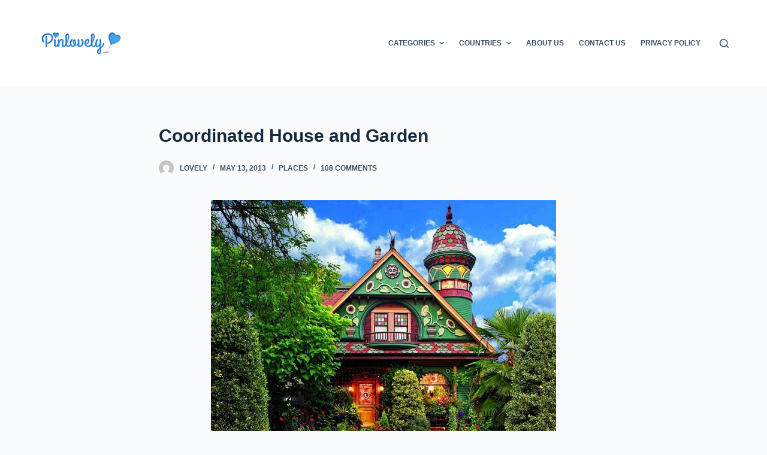

--- FILE ---
content_type: text/html; charset=UTF-8
request_url: https://pinlovely.com/coordinated-house-garden/
body_size: 18760
content:
<!doctype html>
<html lang="en-US">
<head>
<script async src="https://pagead2.googlesyndication.com/pagead/js/adsbygoogle.js?client=ca-pub-9784051842177166"
     crossorigin="anonymous"></script>
	
	<meta charset="UTF-8">
	<meta name="viewport" content="width=device-width, initial-scale=1, maximum-scale=5, viewport-fit=cover">
	<link rel="profile" href="https://gmpg.org/xfn/11">

	<meta name='robots' content='index, follow, max-image-preview:large, max-snippet:-1, max-video-preview:-1' />

	<!-- This site is optimized with the Yoast SEO plugin v20.1 - https://yoast.com/wordpress/plugins/seo/ -->
	<title>Coordinated House and Garden - Pinlovely</title>
	<link rel="canonical" href="https://pinlovely.com/coordinated-house-garden/" />
	<meta property="og:locale" content="en_US" />
	<meta property="og:type" content="article" />
	<meta property="og:title" content="Coordinated House and Garden - Pinlovely" />
	<meta property="og:url" content="https://pinlovely.com/coordinated-house-garden/" />
	<meta property="og:site_name" content="Pinlovely" />
	<meta property="article:published_time" content="2013-05-13T09:06:42+00:00" />
	<meta property="og:image" content="https://pinlovely.com/wp-content/uploads/2013/05/Coordinated-House-and-Garden.jpg" />
	<meta property="og:image:width" content="576" />
	<meta property="og:image:height" content="534" />
	<meta property="og:image:type" content="image/jpeg" />
	<meta name="author" content="lovely" />
	<meta name="twitter:card" content="summary_large_image" />
	<meta name="twitter:label1" content="Written by" />
	<meta name="twitter:data1" content="lovely" />
	<script type="application/ld+json" class="yoast-schema-graph">{"@context":"https://schema.org","@graph":[{"@type":"Article","@id":"https://pinlovely.com/coordinated-house-garden/#article","isPartOf":{"@id":"https://pinlovely.com/coordinated-house-garden/"},"author":{"name":"lovely","@id":"https://pinlovely.com/#/schema/person/a8f9eff5650e7884eb3e349bc4305c46"},"headline":"Coordinated House and Garden","datePublished":"2013-05-13T09:06:42+00:00","dateModified":"2013-05-13T09:06:42+00:00","mainEntityOfPage":{"@id":"https://pinlovely.com/coordinated-house-garden/"},"wordCount":15,"publisher":{"@id":"https://pinlovely.com/#organization"},"image":{"@id":"https://pinlovely.com/coordinated-house-garden/#primaryimage"},"thumbnailUrl":"https://pinlovely.com/wp-content/uploads/2013/05/Coordinated-House-and-Garden.jpg","keywords":["Gardens","Houses"],"articleSection":["Places"],"inLanguage":"en-US"},{"@type":"WebPage","@id":"https://pinlovely.com/coordinated-house-garden/","url":"https://pinlovely.com/coordinated-house-garden/","name":"Coordinated House and Garden - Pinlovely","isPartOf":{"@id":"https://pinlovely.com/#website"},"primaryImageOfPage":{"@id":"https://pinlovely.com/coordinated-house-garden/#primaryimage"},"image":{"@id":"https://pinlovely.com/coordinated-house-garden/#primaryimage"},"thumbnailUrl":"https://pinlovely.com/wp-content/uploads/2013/05/Coordinated-House-and-Garden.jpg","datePublished":"2013-05-13T09:06:42+00:00","dateModified":"2013-05-13T09:06:42+00:00","breadcrumb":{"@id":"https://pinlovely.com/coordinated-house-garden/#breadcrumb"},"inLanguage":"en-US","potentialAction":[{"@type":"ReadAction","target":["https://pinlovely.com/coordinated-house-garden/"]}]},{"@type":"ImageObject","inLanguage":"en-US","@id":"https://pinlovely.com/coordinated-house-garden/#primaryimage","url":"https://pinlovely.com/wp-content/uploads/2013/05/Coordinated-House-and-Garden.jpg","contentUrl":"https://pinlovely.com/wp-content/uploads/2013/05/Coordinated-House-and-Garden.jpg","width":576,"height":534,"caption":"Coordinated House and Garden"},{"@type":"BreadcrumbList","@id":"https://pinlovely.com/coordinated-house-garden/#breadcrumb","itemListElement":[{"@type":"ListItem","position":1,"name":"Home","item":"https://pinlovely.com/"},{"@type":"ListItem","position":2,"name":"Coordinated House and Garden"}]},{"@type":"WebSite","@id":"https://pinlovely.com/#website","url":"https://pinlovely.com/","name":"Pinlovely","description":"The Best Source for Amazing, Unusual, Impressive and Lovely Pictures","publisher":{"@id":"https://pinlovely.com/#organization"},"potentialAction":[{"@type":"SearchAction","target":{"@type":"EntryPoint","urlTemplate":"https://pinlovely.com/?s={search_term_string}"},"query-input":"required name=search_term_string"}],"inLanguage":"en-US"},{"@type":"Organization","@id":"https://pinlovely.com/#organization","name":"Pinlovely","url":"https://pinlovely.com/","logo":{"@type":"ImageObject","inLanguage":"en-US","@id":"https://pinlovely.com/#/schema/logo/image/","url":"https://pinlovely.com/wp-content/uploads/2023/02/logo-pinlovely-iphone.png","contentUrl":"https://pinlovely.com/wp-content/uploads/2023/02/logo-pinlovely-iphone.png","width":144,"height":144,"caption":"Pinlovely"},"image":{"@id":"https://pinlovely.com/#/schema/logo/image/"}},{"@type":"Person","@id":"https://pinlovely.com/#/schema/person/a8f9eff5650e7884eb3e349bc4305c46","name":"lovely","url":"https://pinlovely.com/author/lovely/"}]}</script>
	<!-- / Yoast SEO plugin. -->


<link rel="alternate" type="application/rss+xml" title="Pinlovely &raquo; Feed" href="https://pinlovely.com/feed/" />
<link rel="alternate" type="application/rss+xml" title="Pinlovely &raquo; Comments Feed" href="https://pinlovely.com/comments/feed/" />
<link rel="alternate" type="application/rss+xml" title="Pinlovely &raquo; Coordinated House and Garden Comments Feed" href="https://pinlovely.com/coordinated-house-garden/feed/" />
<link rel="alternate" title="oEmbed (JSON)" type="application/json+oembed" href="https://pinlovely.com/wp-json/oembed/1.0/embed?url=https%3A%2F%2Fpinlovely.com%2Fcoordinated-house-garden%2F" />
<link rel="alternate" title="oEmbed (XML)" type="text/xml+oembed" href="https://pinlovely.com/wp-json/oembed/1.0/embed?url=https%3A%2F%2Fpinlovely.com%2Fcoordinated-house-garden%2F&#038;format=xml" />
<style id='wp-img-auto-sizes-contain-inline-css'>
img:is([sizes=auto i],[sizes^="auto," i]){contain-intrinsic-size:3000px 1500px}
/*# sourceURL=wp-img-auto-sizes-contain-inline-css */
</style>
<style id='wp-block-library-inline-css'>
:root{--wp-block-synced-color:#7a00df;--wp-block-synced-color--rgb:122,0,223;--wp-bound-block-color:var(--wp-block-synced-color);--wp-editor-canvas-background:#ddd;--wp-admin-theme-color:#007cba;--wp-admin-theme-color--rgb:0,124,186;--wp-admin-theme-color-darker-10:#006ba1;--wp-admin-theme-color-darker-10--rgb:0,107,160.5;--wp-admin-theme-color-darker-20:#005a87;--wp-admin-theme-color-darker-20--rgb:0,90,135;--wp-admin-border-width-focus:2px}@media (min-resolution:192dpi){:root{--wp-admin-border-width-focus:1.5px}}.wp-element-button{cursor:pointer}:root .has-very-light-gray-background-color{background-color:#eee}:root .has-very-dark-gray-background-color{background-color:#313131}:root .has-very-light-gray-color{color:#eee}:root .has-very-dark-gray-color{color:#313131}:root .has-vivid-green-cyan-to-vivid-cyan-blue-gradient-background{background:linear-gradient(135deg,#00d084,#0693e3)}:root .has-purple-crush-gradient-background{background:linear-gradient(135deg,#34e2e4,#4721fb 50%,#ab1dfe)}:root .has-hazy-dawn-gradient-background{background:linear-gradient(135deg,#faaca8,#dad0ec)}:root .has-subdued-olive-gradient-background{background:linear-gradient(135deg,#fafae1,#67a671)}:root .has-atomic-cream-gradient-background{background:linear-gradient(135deg,#fdd79a,#004a59)}:root .has-nightshade-gradient-background{background:linear-gradient(135deg,#330968,#31cdcf)}:root .has-midnight-gradient-background{background:linear-gradient(135deg,#020381,#2874fc)}:root{--wp--preset--font-size--normal:16px;--wp--preset--font-size--huge:42px}.has-regular-font-size{font-size:1em}.has-larger-font-size{font-size:2.625em}.has-normal-font-size{font-size:var(--wp--preset--font-size--normal)}.has-huge-font-size{font-size:var(--wp--preset--font-size--huge)}.has-text-align-center{text-align:center}.has-text-align-left{text-align:left}.has-text-align-right{text-align:right}.has-fit-text{white-space:nowrap!important}#end-resizable-editor-section{display:none}.aligncenter{clear:both}.items-justified-left{justify-content:flex-start}.items-justified-center{justify-content:center}.items-justified-right{justify-content:flex-end}.items-justified-space-between{justify-content:space-between}.screen-reader-text{border:0;clip-path:inset(50%);height:1px;margin:-1px;overflow:hidden;padding:0;position:absolute;width:1px;word-wrap:normal!important}.screen-reader-text:focus{background-color:#ddd;clip-path:none;color:#444;display:block;font-size:1em;height:auto;left:5px;line-height:normal;padding:15px 23px 14px;text-decoration:none;top:5px;width:auto;z-index:100000}html :where(.has-border-color){border-style:solid}html :where([style*=border-top-color]){border-top-style:solid}html :where([style*=border-right-color]){border-right-style:solid}html :where([style*=border-bottom-color]){border-bottom-style:solid}html :where([style*=border-left-color]){border-left-style:solid}html :where([style*=border-width]){border-style:solid}html :where([style*=border-top-width]){border-top-style:solid}html :where([style*=border-right-width]){border-right-style:solid}html :where([style*=border-bottom-width]){border-bottom-style:solid}html :where([style*=border-left-width]){border-left-style:solid}html :where(img[class*=wp-image-]){height:auto;max-width:100%}:where(figure){margin:0 0 1em}html :where(.is-position-sticky){--wp-admin--admin-bar--position-offset:var(--wp-admin--admin-bar--height,0px)}@media screen and (max-width:600px){html :where(.is-position-sticky){--wp-admin--admin-bar--position-offset:0px}}

/*# sourceURL=wp-block-library-inline-css */
</style><style id='global-styles-inline-css'>
:root{--wp--preset--aspect-ratio--square: 1;--wp--preset--aspect-ratio--4-3: 4/3;--wp--preset--aspect-ratio--3-4: 3/4;--wp--preset--aspect-ratio--3-2: 3/2;--wp--preset--aspect-ratio--2-3: 2/3;--wp--preset--aspect-ratio--16-9: 16/9;--wp--preset--aspect-ratio--9-16: 9/16;--wp--preset--color--black: #000000;--wp--preset--color--cyan-bluish-gray: #abb8c3;--wp--preset--color--white: #ffffff;--wp--preset--color--pale-pink: #f78da7;--wp--preset--color--vivid-red: #cf2e2e;--wp--preset--color--luminous-vivid-orange: #ff6900;--wp--preset--color--luminous-vivid-amber: #fcb900;--wp--preset--color--light-green-cyan: #7bdcb5;--wp--preset--color--vivid-green-cyan: #00d084;--wp--preset--color--pale-cyan-blue: #8ed1fc;--wp--preset--color--vivid-cyan-blue: #0693e3;--wp--preset--color--vivid-purple: #9b51e0;--wp--preset--color--palette-color-1: var(--paletteColor1, #2872fa);--wp--preset--color--palette-color-2: var(--paletteColor2, #1559ed);--wp--preset--color--palette-color-3: var(--paletteColor3, #3A4F66);--wp--preset--color--palette-color-4: var(--paletteColor4, #192a3d);--wp--preset--color--palette-color-5: var(--paletteColor5, #e1e8ed);--wp--preset--color--palette-color-6: var(--paletteColor6, #f2f5f7);--wp--preset--color--palette-color-7: var(--paletteColor7, #FAFBFC);--wp--preset--color--palette-color-8: var(--paletteColor8, #ffffff);--wp--preset--gradient--vivid-cyan-blue-to-vivid-purple: linear-gradient(135deg,rgb(6,147,227) 0%,rgb(155,81,224) 100%);--wp--preset--gradient--light-green-cyan-to-vivid-green-cyan: linear-gradient(135deg,rgb(122,220,180) 0%,rgb(0,208,130) 100%);--wp--preset--gradient--luminous-vivid-amber-to-luminous-vivid-orange: linear-gradient(135deg,rgb(252,185,0) 0%,rgb(255,105,0) 100%);--wp--preset--gradient--luminous-vivid-orange-to-vivid-red: linear-gradient(135deg,rgb(255,105,0) 0%,rgb(207,46,46) 100%);--wp--preset--gradient--very-light-gray-to-cyan-bluish-gray: linear-gradient(135deg,rgb(238,238,238) 0%,rgb(169,184,195) 100%);--wp--preset--gradient--cool-to-warm-spectrum: linear-gradient(135deg,rgb(74,234,220) 0%,rgb(151,120,209) 20%,rgb(207,42,186) 40%,rgb(238,44,130) 60%,rgb(251,105,98) 80%,rgb(254,248,76) 100%);--wp--preset--gradient--blush-light-purple: linear-gradient(135deg,rgb(255,206,236) 0%,rgb(152,150,240) 100%);--wp--preset--gradient--blush-bordeaux: linear-gradient(135deg,rgb(254,205,165) 0%,rgb(254,45,45) 50%,rgb(107,0,62) 100%);--wp--preset--gradient--luminous-dusk: linear-gradient(135deg,rgb(255,203,112) 0%,rgb(199,81,192) 50%,rgb(65,88,208) 100%);--wp--preset--gradient--pale-ocean: linear-gradient(135deg,rgb(255,245,203) 0%,rgb(182,227,212) 50%,rgb(51,167,181) 100%);--wp--preset--gradient--electric-grass: linear-gradient(135deg,rgb(202,248,128) 0%,rgb(113,206,126) 100%);--wp--preset--gradient--midnight: linear-gradient(135deg,rgb(2,3,129) 0%,rgb(40,116,252) 100%);--wp--preset--gradient--juicy-peach: linear-gradient(to right, #ffecd2 0%, #fcb69f 100%);--wp--preset--gradient--young-passion: linear-gradient(to right, #ff8177 0%, #ff867a 0%, #ff8c7f 21%, #f99185 52%, #cf556c 78%, #b12a5b 100%);--wp--preset--gradient--true-sunset: linear-gradient(to right, #fa709a 0%, #fee140 100%);--wp--preset--gradient--morpheus-den: linear-gradient(to top, #30cfd0 0%, #330867 100%);--wp--preset--gradient--plum-plate: linear-gradient(135deg, #667eea 0%, #764ba2 100%);--wp--preset--gradient--aqua-splash: linear-gradient(15deg, #13547a 0%, #80d0c7 100%);--wp--preset--gradient--love-kiss: linear-gradient(to top, #ff0844 0%, #ffb199 100%);--wp--preset--gradient--new-retrowave: linear-gradient(to top, #3b41c5 0%, #a981bb 49%, #ffc8a9 100%);--wp--preset--gradient--plum-bath: linear-gradient(to top, #cc208e 0%, #6713d2 100%);--wp--preset--gradient--high-flight: linear-gradient(to right, #0acffe 0%, #495aff 100%);--wp--preset--gradient--teen-party: linear-gradient(-225deg, #FF057C 0%, #8D0B93 50%, #321575 100%);--wp--preset--gradient--fabled-sunset: linear-gradient(-225deg, #231557 0%, #44107A 29%, #FF1361 67%, #FFF800 100%);--wp--preset--gradient--arielle-smile: radial-gradient(circle 248px at center, #16d9e3 0%, #30c7ec 47%, #46aef7 100%);--wp--preset--gradient--itmeo-branding: linear-gradient(180deg, #2af598 0%, #009efd 100%);--wp--preset--gradient--deep-blue: linear-gradient(to right, #6a11cb 0%, #2575fc 100%);--wp--preset--gradient--strong-bliss: linear-gradient(to right, #f78ca0 0%, #f9748f 19%, #fd868c 60%, #fe9a8b 100%);--wp--preset--gradient--sweet-period: linear-gradient(to top, #3f51b1 0%, #5a55ae 13%, #7b5fac 25%, #8f6aae 38%, #a86aa4 50%, #cc6b8e 62%, #f18271 75%, #f3a469 87%, #f7c978 100%);--wp--preset--gradient--purple-division: linear-gradient(to top, #7028e4 0%, #e5b2ca 100%);--wp--preset--gradient--cold-evening: linear-gradient(to top, #0c3483 0%, #a2b6df 100%, #6b8cce 100%, #a2b6df 100%);--wp--preset--gradient--mountain-rock: linear-gradient(to right, #868f96 0%, #596164 100%);--wp--preset--gradient--desert-hump: linear-gradient(to top, #c79081 0%, #dfa579 100%);--wp--preset--gradient--ethernal-constance: linear-gradient(to top, #09203f 0%, #537895 100%);--wp--preset--gradient--happy-memories: linear-gradient(-60deg, #ff5858 0%, #f09819 100%);--wp--preset--gradient--grown-early: linear-gradient(to top, #0ba360 0%, #3cba92 100%);--wp--preset--gradient--morning-salad: linear-gradient(-225deg, #B7F8DB 0%, #50A7C2 100%);--wp--preset--gradient--night-call: linear-gradient(-225deg, #AC32E4 0%, #7918F2 48%, #4801FF 100%);--wp--preset--gradient--mind-crawl: linear-gradient(-225deg, #473B7B 0%, #3584A7 51%, #30D2BE 100%);--wp--preset--gradient--angel-care: linear-gradient(-225deg, #FFE29F 0%, #FFA99F 48%, #FF719A 100%);--wp--preset--gradient--juicy-cake: linear-gradient(to top, #e14fad 0%, #f9d423 100%);--wp--preset--gradient--rich-metal: linear-gradient(to right, #d7d2cc 0%, #304352 100%);--wp--preset--gradient--mole-hall: linear-gradient(-20deg, #616161 0%, #9bc5c3 100%);--wp--preset--gradient--cloudy-knoxville: linear-gradient(120deg, #fdfbfb 0%, #ebedee 100%);--wp--preset--gradient--soft-grass: linear-gradient(to top, #c1dfc4 0%, #deecdd 100%);--wp--preset--gradient--saint-petersburg: linear-gradient(135deg, #f5f7fa 0%, #c3cfe2 100%);--wp--preset--gradient--everlasting-sky: linear-gradient(135deg, #fdfcfb 0%, #e2d1c3 100%);--wp--preset--gradient--kind-steel: linear-gradient(-20deg, #e9defa 0%, #fbfcdb 100%);--wp--preset--gradient--over-sun: linear-gradient(60deg, #abecd6 0%, #fbed96 100%);--wp--preset--gradient--premium-white: linear-gradient(to top, #d5d4d0 0%, #d5d4d0 1%, #eeeeec 31%, #efeeec 75%, #e9e9e7 100%);--wp--preset--gradient--clean-mirror: linear-gradient(45deg, #93a5cf 0%, #e4efe9 100%);--wp--preset--gradient--wild-apple: linear-gradient(to top, #d299c2 0%, #fef9d7 100%);--wp--preset--gradient--snow-again: linear-gradient(to top, #e6e9f0 0%, #eef1f5 100%);--wp--preset--gradient--confident-cloud: linear-gradient(to top, #dad4ec 0%, #dad4ec 1%, #f3e7e9 100%);--wp--preset--gradient--glass-water: linear-gradient(to top, #dfe9f3 0%, white 100%);--wp--preset--gradient--perfect-white: linear-gradient(-225deg, #E3FDF5 0%, #FFE6FA 100%);--wp--preset--font-size--small: 13px;--wp--preset--font-size--medium: 20px;--wp--preset--font-size--large: 36px;--wp--preset--font-size--x-large: 42px;--wp--preset--spacing--20: 0.44rem;--wp--preset--spacing--30: 0.67rem;--wp--preset--spacing--40: 1rem;--wp--preset--spacing--50: 1.5rem;--wp--preset--spacing--60: 2.25rem;--wp--preset--spacing--70: 3.38rem;--wp--preset--spacing--80: 5.06rem;--wp--preset--shadow--natural: 6px 6px 9px rgba(0, 0, 0, 0.2);--wp--preset--shadow--deep: 12px 12px 50px rgba(0, 0, 0, 0.4);--wp--preset--shadow--sharp: 6px 6px 0px rgba(0, 0, 0, 0.2);--wp--preset--shadow--outlined: 6px 6px 0px -3px rgb(255, 255, 255), 6px 6px rgb(0, 0, 0);--wp--preset--shadow--crisp: 6px 6px 0px rgb(0, 0, 0);}:root { --wp--style--global--content-size: var(--block-max-width);--wp--style--global--wide-size: var(--block-wide-max-width); }:where(body) { margin: 0; }.wp-site-blocks > .alignleft { float: left; margin-right: 2em; }.wp-site-blocks > .alignright { float: right; margin-left: 2em; }.wp-site-blocks > .aligncenter { justify-content: center; margin-left: auto; margin-right: auto; }:where(.wp-site-blocks) > * { margin-block-start: var(--content-spacing); margin-block-end: 0; }:where(.wp-site-blocks) > :first-child { margin-block-start: 0; }:where(.wp-site-blocks) > :last-child { margin-block-end: 0; }:root { --wp--style--block-gap: var(--content-spacing); }:root :where(.is-layout-flow) > :first-child{margin-block-start: 0;}:root :where(.is-layout-flow) > :last-child{margin-block-end: 0;}:root :where(.is-layout-flow) > *{margin-block-start: var(--content-spacing);margin-block-end: 0;}:root :where(.is-layout-constrained) > :first-child{margin-block-start: 0;}:root :where(.is-layout-constrained) > :last-child{margin-block-end: 0;}:root :where(.is-layout-constrained) > *{margin-block-start: var(--content-spacing);margin-block-end: 0;}:root :where(.is-layout-flex){gap: var(--content-spacing);}:root :where(.is-layout-grid){gap: var(--content-spacing);}.is-layout-flow > .alignleft{float: left;margin-inline-start: 0;margin-inline-end: 2em;}.is-layout-flow > .alignright{float: right;margin-inline-start: 2em;margin-inline-end: 0;}.is-layout-flow > .aligncenter{margin-left: auto !important;margin-right: auto !important;}.is-layout-constrained > .alignleft{float: left;margin-inline-start: 0;margin-inline-end: 2em;}.is-layout-constrained > .alignright{float: right;margin-inline-start: 2em;margin-inline-end: 0;}.is-layout-constrained > .aligncenter{margin-left: auto !important;margin-right: auto !important;}.is-layout-constrained > :where(:not(.alignleft):not(.alignright):not(.alignfull)){max-width: var(--wp--style--global--content-size);margin-left: auto !important;margin-right: auto !important;}.is-layout-constrained > .alignwide{max-width: var(--wp--style--global--wide-size);}body .is-layout-flex{display: flex;}.is-layout-flex{flex-wrap: wrap;align-items: center;}.is-layout-flex > :is(*, div){margin: 0;}body .is-layout-grid{display: grid;}.is-layout-grid > :is(*, div){margin: 0;}body{padding-top: 0px;padding-right: 0px;padding-bottom: 0px;padding-left: 0px;}:root :where(.wp-element-button, .wp-block-button__link){font-style: inherit;font-weight: inherit;letter-spacing: inherit;text-transform: inherit;}.has-black-color{color: var(--wp--preset--color--black) !important;}.has-cyan-bluish-gray-color{color: var(--wp--preset--color--cyan-bluish-gray) !important;}.has-white-color{color: var(--wp--preset--color--white) !important;}.has-pale-pink-color{color: var(--wp--preset--color--pale-pink) !important;}.has-vivid-red-color{color: var(--wp--preset--color--vivid-red) !important;}.has-luminous-vivid-orange-color{color: var(--wp--preset--color--luminous-vivid-orange) !important;}.has-luminous-vivid-amber-color{color: var(--wp--preset--color--luminous-vivid-amber) !important;}.has-light-green-cyan-color{color: var(--wp--preset--color--light-green-cyan) !important;}.has-vivid-green-cyan-color{color: var(--wp--preset--color--vivid-green-cyan) !important;}.has-pale-cyan-blue-color{color: var(--wp--preset--color--pale-cyan-blue) !important;}.has-vivid-cyan-blue-color{color: var(--wp--preset--color--vivid-cyan-blue) !important;}.has-vivid-purple-color{color: var(--wp--preset--color--vivid-purple) !important;}.has-palette-color-1-color{color: var(--wp--preset--color--palette-color-1) !important;}.has-palette-color-2-color{color: var(--wp--preset--color--palette-color-2) !important;}.has-palette-color-3-color{color: var(--wp--preset--color--palette-color-3) !important;}.has-palette-color-4-color{color: var(--wp--preset--color--palette-color-4) !important;}.has-palette-color-5-color{color: var(--wp--preset--color--palette-color-5) !important;}.has-palette-color-6-color{color: var(--wp--preset--color--palette-color-6) !important;}.has-palette-color-7-color{color: var(--wp--preset--color--palette-color-7) !important;}.has-palette-color-8-color{color: var(--wp--preset--color--palette-color-8) !important;}.has-black-background-color{background-color: var(--wp--preset--color--black) !important;}.has-cyan-bluish-gray-background-color{background-color: var(--wp--preset--color--cyan-bluish-gray) !important;}.has-white-background-color{background-color: var(--wp--preset--color--white) !important;}.has-pale-pink-background-color{background-color: var(--wp--preset--color--pale-pink) !important;}.has-vivid-red-background-color{background-color: var(--wp--preset--color--vivid-red) !important;}.has-luminous-vivid-orange-background-color{background-color: var(--wp--preset--color--luminous-vivid-orange) !important;}.has-luminous-vivid-amber-background-color{background-color: var(--wp--preset--color--luminous-vivid-amber) !important;}.has-light-green-cyan-background-color{background-color: var(--wp--preset--color--light-green-cyan) !important;}.has-vivid-green-cyan-background-color{background-color: var(--wp--preset--color--vivid-green-cyan) !important;}.has-pale-cyan-blue-background-color{background-color: var(--wp--preset--color--pale-cyan-blue) !important;}.has-vivid-cyan-blue-background-color{background-color: var(--wp--preset--color--vivid-cyan-blue) !important;}.has-vivid-purple-background-color{background-color: var(--wp--preset--color--vivid-purple) !important;}.has-palette-color-1-background-color{background-color: var(--wp--preset--color--palette-color-1) !important;}.has-palette-color-2-background-color{background-color: var(--wp--preset--color--palette-color-2) !important;}.has-palette-color-3-background-color{background-color: var(--wp--preset--color--palette-color-3) !important;}.has-palette-color-4-background-color{background-color: var(--wp--preset--color--palette-color-4) !important;}.has-palette-color-5-background-color{background-color: var(--wp--preset--color--palette-color-5) !important;}.has-palette-color-6-background-color{background-color: var(--wp--preset--color--palette-color-6) !important;}.has-palette-color-7-background-color{background-color: var(--wp--preset--color--palette-color-7) !important;}.has-palette-color-8-background-color{background-color: var(--wp--preset--color--palette-color-8) !important;}.has-black-border-color{border-color: var(--wp--preset--color--black) !important;}.has-cyan-bluish-gray-border-color{border-color: var(--wp--preset--color--cyan-bluish-gray) !important;}.has-white-border-color{border-color: var(--wp--preset--color--white) !important;}.has-pale-pink-border-color{border-color: var(--wp--preset--color--pale-pink) !important;}.has-vivid-red-border-color{border-color: var(--wp--preset--color--vivid-red) !important;}.has-luminous-vivid-orange-border-color{border-color: var(--wp--preset--color--luminous-vivid-orange) !important;}.has-luminous-vivid-amber-border-color{border-color: var(--wp--preset--color--luminous-vivid-amber) !important;}.has-light-green-cyan-border-color{border-color: var(--wp--preset--color--light-green-cyan) !important;}.has-vivid-green-cyan-border-color{border-color: var(--wp--preset--color--vivid-green-cyan) !important;}.has-pale-cyan-blue-border-color{border-color: var(--wp--preset--color--pale-cyan-blue) !important;}.has-vivid-cyan-blue-border-color{border-color: var(--wp--preset--color--vivid-cyan-blue) !important;}.has-vivid-purple-border-color{border-color: var(--wp--preset--color--vivid-purple) !important;}.has-palette-color-1-border-color{border-color: var(--wp--preset--color--palette-color-1) !important;}.has-palette-color-2-border-color{border-color: var(--wp--preset--color--palette-color-2) !important;}.has-palette-color-3-border-color{border-color: var(--wp--preset--color--palette-color-3) !important;}.has-palette-color-4-border-color{border-color: var(--wp--preset--color--palette-color-4) !important;}.has-palette-color-5-border-color{border-color: var(--wp--preset--color--palette-color-5) !important;}.has-palette-color-6-border-color{border-color: var(--wp--preset--color--palette-color-6) !important;}.has-palette-color-7-border-color{border-color: var(--wp--preset--color--palette-color-7) !important;}.has-palette-color-8-border-color{border-color: var(--wp--preset--color--palette-color-8) !important;}.has-vivid-cyan-blue-to-vivid-purple-gradient-background{background: var(--wp--preset--gradient--vivid-cyan-blue-to-vivid-purple) !important;}.has-light-green-cyan-to-vivid-green-cyan-gradient-background{background: var(--wp--preset--gradient--light-green-cyan-to-vivid-green-cyan) !important;}.has-luminous-vivid-amber-to-luminous-vivid-orange-gradient-background{background: var(--wp--preset--gradient--luminous-vivid-amber-to-luminous-vivid-orange) !important;}.has-luminous-vivid-orange-to-vivid-red-gradient-background{background: var(--wp--preset--gradient--luminous-vivid-orange-to-vivid-red) !important;}.has-very-light-gray-to-cyan-bluish-gray-gradient-background{background: var(--wp--preset--gradient--very-light-gray-to-cyan-bluish-gray) !important;}.has-cool-to-warm-spectrum-gradient-background{background: var(--wp--preset--gradient--cool-to-warm-spectrum) !important;}.has-blush-light-purple-gradient-background{background: var(--wp--preset--gradient--blush-light-purple) !important;}.has-blush-bordeaux-gradient-background{background: var(--wp--preset--gradient--blush-bordeaux) !important;}.has-luminous-dusk-gradient-background{background: var(--wp--preset--gradient--luminous-dusk) !important;}.has-pale-ocean-gradient-background{background: var(--wp--preset--gradient--pale-ocean) !important;}.has-electric-grass-gradient-background{background: var(--wp--preset--gradient--electric-grass) !important;}.has-midnight-gradient-background{background: var(--wp--preset--gradient--midnight) !important;}.has-juicy-peach-gradient-background{background: var(--wp--preset--gradient--juicy-peach) !important;}.has-young-passion-gradient-background{background: var(--wp--preset--gradient--young-passion) !important;}.has-true-sunset-gradient-background{background: var(--wp--preset--gradient--true-sunset) !important;}.has-morpheus-den-gradient-background{background: var(--wp--preset--gradient--morpheus-den) !important;}.has-plum-plate-gradient-background{background: var(--wp--preset--gradient--plum-plate) !important;}.has-aqua-splash-gradient-background{background: var(--wp--preset--gradient--aqua-splash) !important;}.has-love-kiss-gradient-background{background: var(--wp--preset--gradient--love-kiss) !important;}.has-new-retrowave-gradient-background{background: var(--wp--preset--gradient--new-retrowave) !important;}.has-plum-bath-gradient-background{background: var(--wp--preset--gradient--plum-bath) !important;}.has-high-flight-gradient-background{background: var(--wp--preset--gradient--high-flight) !important;}.has-teen-party-gradient-background{background: var(--wp--preset--gradient--teen-party) !important;}.has-fabled-sunset-gradient-background{background: var(--wp--preset--gradient--fabled-sunset) !important;}.has-arielle-smile-gradient-background{background: var(--wp--preset--gradient--arielle-smile) !important;}.has-itmeo-branding-gradient-background{background: var(--wp--preset--gradient--itmeo-branding) !important;}.has-deep-blue-gradient-background{background: var(--wp--preset--gradient--deep-blue) !important;}.has-strong-bliss-gradient-background{background: var(--wp--preset--gradient--strong-bliss) !important;}.has-sweet-period-gradient-background{background: var(--wp--preset--gradient--sweet-period) !important;}.has-purple-division-gradient-background{background: var(--wp--preset--gradient--purple-division) !important;}.has-cold-evening-gradient-background{background: var(--wp--preset--gradient--cold-evening) !important;}.has-mountain-rock-gradient-background{background: var(--wp--preset--gradient--mountain-rock) !important;}.has-desert-hump-gradient-background{background: var(--wp--preset--gradient--desert-hump) !important;}.has-ethernal-constance-gradient-background{background: var(--wp--preset--gradient--ethernal-constance) !important;}.has-happy-memories-gradient-background{background: var(--wp--preset--gradient--happy-memories) !important;}.has-grown-early-gradient-background{background: var(--wp--preset--gradient--grown-early) !important;}.has-morning-salad-gradient-background{background: var(--wp--preset--gradient--morning-salad) !important;}.has-night-call-gradient-background{background: var(--wp--preset--gradient--night-call) !important;}.has-mind-crawl-gradient-background{background: var(--wp--preset--gradient--mind-crawl) !important;}.has-angel-care-gradient-background{background: var(--wp--preset--gradient--angel-care) !important;}.has-juicy-cake-gradient-background{background: var(--wp--preset--gradient--juicy-cake) !important;}.has-rich-metal-gradient-background{background: var(--wp--preset--gradient--rich-metal) !important;}.has-mole-hall-gradient-background{background: var(--wp--preset--gradient--mole-hall) !important;}.has-cloudy-knoxville-gradient-background{background: var(--wp--preset--gradient--cloudy-knoxville) !important;}.has-soft-grass-gradient-background{background: var(--wp--preset--gradient--soft-grass) !important;}.has-saint-petersburg-gradient-background{background: var(--wp--preset--gradient--saint-petersburg) !important;}.has-everlasting-sky-gradient-background{background: var(--wp--preset--gradient--everlasting-sky) !important;}.has-kind-steel-gradient-background{background: var(--wp--preset--gradient--kind-steel) !important;}.has-over-sun-gradient-background{background: var(--wp--preset--gradient--over-sun) !important;}.has-premium-white-gradient-background{background: var(--wp--preset--gradient--premium-white) !important;}.has-clean-mirror-gradient-background{background: var(--wp--preset--gradient--clean-mirror) !important;}.has-wild-apple-gradient-background{background: var(--wp--preset--gradient--wild-apple) !important;}.has-snow-again-gradient-background{background: var(--wp--preset--gradient--snow-again) !important;}.has-confident-cloud-gradient-background{background: var(--wp--preset--gradient--confident-cloud) !important;}.has-glass-water-gradient-background{background: var(--wp--preset--gradient--glass-water) !important;}.has-perfect-white-gradient-background{background: var(--wp--preset--gradient--perfect-white) !important;}.has-small-font-size{font-size: var(--wp--preset--font-size--small) !important;}.has-medium-font-size{font-size: var(--wp--preset--font-size--medium) !important;}.has-large-font-size{font-size: var(--wp--preset--font-size--large) !important;}.has-x-large-font-size{font-size: var(--wp--preset--font-size--x-large) !important;}
/*# sourceURL=global-styles-inline-css */
</style>

<link rel='stylesheet' id='dashicons-css' href='https://pinlovely.com/wp-includes/css/dashicons.min.css?ver=6.9' media='all' />
<link rel='stylesheet' id='everest-forms-general-css' href='https://pinlovely.com/wp-content/plugins/everest-forms/assets/css/everest-forms.css?ver=1.9.8' media='all' />
<link rel='stylesheet' id='ct-main-styles-css' href='https://pinlovely.com/wp-content/themes/blocksy/static/bundle/main.min.css?ver=1.8.72' media='all' />
<link rel='stylesheet' id='ct-page-title-styles-css' href='https://pinlovely.com/wp-content/themes/blocksy/static/bundle/page-title.min.css?ver=1.8.72' media='all' />
<link rel="https://api.w.org/" href="https://pinlovely.com/wp-json/" /><link rel="alternate" title="JSON" type="application/json" href="https://pinlovely.com/wp-json/wp/v2/posts/3906" /><link rel="EditURI" type="application/rsd+xml" title="RSD" href="https://pinlovely.com/xmlrpc.php?rsd" />
<meta name="generator" content="WordPress 6.9" />
<meta name="generator" content="Everest Forms 1.9.8" />
<link rel='shortlink' href='https://pinlovely.com/?p=3906' />
<noscript><link rel='stylesheet' href='https://pinlovely.com/wp-content/themes/blocksy/static/bundle/no-scripts.min.css' type='text/css'></noscript>
<style id="ct-main-styles-inline-css">[data-header*="type-1"] .ct-header [data-id="logo"] .site-logo-container {--logo-max-height:144px;} [data-header*="type-1"] .ct-header [data-id="logo"] .site-title {--fontWeight:700;--fontSize:25px;--lineHeight:1.5;--linkInitialColor:var(--paletteColor4);} [data-header*="type-1"] .ct-header [data-id="logo"] {--margin:0px !important;--horizontal-alignment:left;} [data-header*="type-1"] .ct-header [data-id="menu"] > ul > li > a {--menu-item-height:100%;--fontWeight:700;--textTransform:uppercase;--fontSize:12px;--lineHeight:1.3;--linkInitialColor:var(--color);} [data-header*="type-1"] .ct-header [data-id="menu"][data-menu*="type-3"] > ul > li > a {--linkHoverColor:#ffffff;--linkActiveColor:#ffffff;} [data-header*="type-1"] .ct-header [data-id="menu"] .sub-menu {--linkInitialColor:#ffffff;--fontWeight:500;--fontSize:12px;--dropdown-divider:1px dashed rgba(255, 255, 255, 0.1);--box-shadow:0px 10px 20px rgba(41, 51, 61, 0.1);--border-radius:0px 0px 2px 2px;} [data-header*="type-1"] .ct-header [data-row*="middle"] {--height:120px;background-color:var(--paletteColor8);background-image:none;--borderTop:none;--borderBottom:none;--box-shadow:none;} [data-header*="type-1"] .ct-header [data-row*="middle"] > div {--borderTop:none;--borderBottom:none;} [data-header*="type-1"] [data-id="mobile-menu"] {--fontWeight:700;--fontSize:20px;--linkInitialColor:#ffffff;--mobile-menu-divider:none;} [data-header*="type-1"] #offcanvas .ct-panel-inner {background-color:rgba(18, 21, 25, 0.98);} [data-header*="type-1"] #offcanvas {--side-panel-width:500px;} [data-header*="type-1"] [data-behaviour*="side"] {--box-shadow:0px 0px 70px rgba(0, 0, 0, 0.35);} [data-header*="type-1"] [data-id="search"] .ct-label {--fontWeight:600;--textTransform:uppercase;--fontSize:12px;} [data-header*="type-1"] #search-modal .ct-search-results a {--fontWeight:500;--fontSize:14px;--lineHeight:1.4;} [data-header*="type-1"] #search-modal {--linkInitialColor:#ffffff;--form-text-initial-color:#ffffff;--form-text-focus-color:#ffffff;background-color:rgba(18, 21, 25, 0.98);} [data-header*="type-1"] [data-id="trigger"] {--icon-size:18px;} [data-header*="type-1"] [data-id="trigger"] .ct-label {--fontWeight:600;--textTransform:uppercase;--fontSize:12px;} [data-header*="type-1"] {--header-height:120px;} [data-footer*="type-1"] .ct-footer [data-row*="bottom"] > div {--container-spacing:25px;--border:none;--border-top:none;--border-bottom:none;--grid-template-columns:repeat(3, 1fr);} [data-footer*="type-1"] .ct-footer [data-row*="bottom"] .widget-title {--fontSize:16px;} [data-footer*="type-1"] .ct-footer [data-row*="bottom"] {--border-top:none;--border-bottom:none;background-color:transparent;} [data-footer*="type-1"] [data-id="copyright"] {--fontWeight:400;--fontSize:15px;--lineHeight:1.3;} [data-footer*="type-1"] [data-column="copyright"] {--vertical-alignment:center;} [data-footer*="type-1"] .ct-footer [data-id="menu"] ul {--fontWeight:700;--textTransform:uppercase;--fontSize:12px;--lineHeight:1.3;} [data-footer*="type-1"] .ct-footer [data-id="menu"] > ul > li > a {--linkInitialColor:var(--color);} [data-footer*="type-1"][data-footer*="reveal"] .site-main {--footer-box-shadow:0px 30px 50px rgba(0, 0, 0, 0.1);} [data-footer*="type-1"] footer.ct-footer {background-color:var(--paletteColor6);}:root {--fontFamily:-apple-system, BlinkMacSystemFont, 'Segoe UI', Roboto, Helvetica, Arial, sans-serif, 'Apple Color Emoji', 'Segoe UI Emoji', 'Segoe UI Symbol';--fontWeight:400;--textTransform:none;--textDecoration:none;--fontSize:16px;--lineHeight:1.65;--letterSpacing:0em;--buttonFontWeight:500;--buttonFontSize:15px;--has-classic-forms:var(--true);--has-modern-forms:var(--false);--form-field-border-initial-color:var(--border-color);--form-field-border-focus-color:var(--paletteColor1);--form-selection-control-initial-color:var(--border-color);--form-selection-control-accent-color:var(--paletteColor1);--paletteColor1:#2872fa;--paletteColor2:#1559ed;--paletteColor3:#3A4F66;--paletteColor4:#192a3d;--paletteColor5:#e1e8ed;--paletteColor6:#f2f5f7;--paletteColor7:#FAFBFC;--paletteColor8:#ffffff;--color:var(--paletteColor3);--linkInitialColor:var(--paletteColor1);--linkHoverColor:var(--paletteColor2);--selectionTextColor:#ffffff;--selectionBackgroundColor:var(--paletteColor1);--border-color:var(--paletteColor5);--headings-color:var(--paletteColor4);--content-spacing:1.5em;--buttonMinHeight:40px;--buttonShadow:none;--buttonTransform:none;--buttonTextInitialColor:#ffffff;--buttonTextHoverColor:#ffffff;--buttonInitialColor:var(--paletteColor1);--buttonHoverColor:var(--paletteColor2);--button-border:none;--buttonBorderRadius:3px;--button-padding:5px 20px;--normal-container-max-width:1290px;--content-vertical-spacing:60px;--narrow-container-max-width:750px;--wide-offset:130px;}h1 {--fontWeight:700;--fontSize:40px;--lineHeight:1.5;}h2 {--fontWeight:700;--fontSize:35px;--lineHeight:1.5;}h3 {--fontWeight:700;--fontSize:30px;--lineHeight:1.5;}h4 {--fontWeight:700;--fontSize:25px;--lineHeight:1.5;}h5 {--fontWeight:700;--fontSize:20px;--lineHeight:1.5;}h6 {--fontWeight:700;--fontSize:16px;--lineHeight:1.5;}.wp-block-pullquote, .ct-quote-widget blockquote {--fontFamily:Georgia;--fontWeight:600;--fontSize:25px;}code, kbd, samp, pre {--fontFamily:monospace;--fontWeight:400;--fontSize:16px;}.ct-sidebar .widget-title {--fontSize:18px;}.ct-breadcrumbs {--fontWeight:600;--textTransform:uppercase;--fontSize:12px;}body {background-color:var(--paletteColor7);background-image:none;} [data-prefix="single_blog_post"] .entry-header .page-title {--fontSize:30px;} [data-prefix="single_blog_post"] .entry-header .entry-meta {--fontWeight:600;--textTransform:uppercase;--fontSize:12px;--lineHeight:1.3;} [data-prefix="categories"] .entry-header .page-title {--fontSize:30px;} [data-prefix="categories"] .entry-header .entry-meta {--fontWeight:600;--textTransform:uppercase;--fontSize:12px;--lineHeight:1.3;} [data-prefix="search"] .entry-header .page-title {--fontSize:30px;} [data-prefix="search"] .entry-header .entry-meta {--fontWeight:600;--textTransform:uppercase;--fontSize:12px;--lineHeight:1.3;} [data-prefix="author"] .entry-header .page-title {--fontSize:30px;} [data-prefix="author"] .entry-header .entry-meta {--fontWeight:600;--textTransform:uppercase;--fontSize:12px;--lineHeight:1.3;} [data-prefix="author"] .hero-section[data-type="type-2"] {background-color:var(--paletteColor6);background-image:none;--container-padding:50px 0;} [data-prefix="single_page"] .entry-header .page-title {--fontSize:30px;} [data-prefix="single_page"] .entry-header .entry-meta {--fontWeight:600;--textTransform:uppercase;--fontSize:12px;--lineHeight:1.3;} [data-prefix="blog"] .entries {--grid-template-columns:repeat(4, minmax(0, 1fr));} [data-prefix="blog"] .entry-card .entry-title {--fontSize:20px;--lineHeight:1.3;} [data-prefix="blog"] .entry-card .entry-meta {--fontWeight:600;--textTransform:uppercase;--fontSize:12px;} [data-prefix="blog"] .entry-card {background-color:var(--paletteColor8);--box-shadow:0px 12px 18px -6px rgba(34, 56, 101, 0.04);} [data-prefix="categories"] .entries {--grid-template-columns:repeat(4, minmax(0, 1fr));} [data-prefix="categories"] .entry-card .entry-title {--fontSize:20px;--lineHeight:1.3;} [data-prefix="categories"] .entry-card .entry-meta {--fontWeight:600;--textTransform:uppercase;--fontSize:12px;} [data-prefix="categories"] .entry-card {background-color:var(--paletteColor8);--box-shadow:0px 12px 18px -6px rgba(34, 56, 101, 0.04);--horizontal-alignment:left;} [data-prefix="author"] .entries {--grid-template-columns:repeat(3, minmax(0, 1fr));} [data-prefix="author"] .entry-card .entry-title {--fontSize:20px;--lineHeight:1.3;} [data-prefix="author"] .entry-card .entry-meta {--fontWeight:600;--textTransform:uppercase;--fontSize:12px;} [data-prefix="author"] .entry-card {background-color:var(--paletteColor8);--box-shadow:0px 12px 18px -6px rgba(34, 56, 101, 0.04);} [data-prefix="search"] .entries {--grid-template-columns:repeat(3, minmax(0, 1fr));} [data-prefix="search"] .entry-card .entry-title {--fontSize:20px;--lineHeight:1.3;} [data-prefix="search"] .entry-card .entry-meta {--fontWeight:600;--textTransform:uppercase;--fontSize:12px;} [data-prefix="search"] .entry-card {background-color:var(--paletteColor8);--box-shadow:0px 12px 18px -6px rgba(34, 56, 101, 0.04);}form textarea {--form-field-height:170px;}.ct-sidebar {--linkInitialColor:var(--color);} [data-prefix="single_blog_post"] [class*="ct-container"] > article[class*="post"] {--has-boxed:var(--false);--has-wide:var(--true);} [data-prefix="single_page"] [class*="ct-container"] > article[class*="post"] {--has-boxed:var(--false);--has-wide:var(--true);}@media (max-width: 999.98px) {[data-header*="type-1"] .ct-header [data-row*="middle"] {--height:70px;} [data-header*="type-1"] #offcanvas {--side-panel-width:65vw;} [data-header*="type-1"] {--header-height:70px;} [data-footer*="type-1"] .ct-footer [data-row*="bottom"] > div {--grid-template-columns:initial;} [data-prefix="blog"] .entries {--grid-template-columns:repeat(2, minmax(0, 1fr));} [data-prefix="categories"] .entries {--grid-template-columns:repeat(2, minmax(0, 1fr));} [data-prefix="author"] .entries {--grid-template-columns:repeat(2, minmax(0, 1fr));} [data-prefix="search"] .entries {--grid-template-columns:repeat(2, minmax(0, 1fr));}}@media (max-width: 689.98px) {[data-header*="type-1"] #offcanvas {--side-panel-width:90vw;} [data-footer*="type-1"] .ct-footer [data-row*="bottom"] > div {--container-spacing:15px;--grid-template-columns:initial;} [data-prefix="blog"] .entries {--grid-template-columns:repeat(1, minmax(0, 1fr));} [data-prefix="blog"] .entry-card .entry-title {--fontSize:18px;} [data-prefix="categories"] .entries {--grid-template-columns:repeat(1, minmax(0, 1fr));} [data-prefix="categories"] .entry-card .entry-title {--fontSize:18px;} [data-prefix="author"] .entries {--grid-template-columns:repeat(1, minmax(0, 1fr));} [data-prefix="author"] .entry-card .entry-title {--fontSize:18px;} [data-prefix="search"] .entries {--grid-template-columns:repeat(1, minmax(0, 1fr));} [data-prefix="search"] .entry-card .entry-title {--fontSize:18px;}:root {--content-vertical-spacing:50px;}}</style>
	<!-- Google Tag Manager -->
<script>(function(w,d,s,l,i){w[l]=w[l]||[];w[l].push({'gtm.start':
new Date().getTime(),event:'gtm.js'});var f=d.getElementsByTagName(s)[0],
j=d.createElement(s),dl=l!='dataLayer'?'&l='+l:'';j.async=true;j.src=
'https://www.googletagmanager.com/gtm.js?id='+i+dl;f.parentNode.insertBefore(j,f);
})(window,document,'script','dataLayer','GTM-M48KQZ8');</script>
<!-- End Google Tag Manager -->
</head>


<body class="wp-singular post-template-default single single-post postid-3906 single-format-standard wp-custom-logo wp-embed-responsive wp-theme-blocksy everest-forms-no-js ct-loading" data-link="type-2" data-prefix="single_blog_post" data-header="type-1" data-footer="type-1" itemscope="itemscope" itemtype="https://schema.org/Blog" >
<!-- Google Tag Manager (noscript) -->
<noscript><iframe src="https://www.googletagmanager.com/ns.html?id=GTM-M48KQZ8"
height="0" width="0" style="display:none;visibility:hidden"></iframe></noscript>
<!-- End Google Tag Manager (noscript) -->
<a class="skip-link show-on-focus" href="#main">
	Skip to content</a>

<div class="ct-drawer-canvas">
		<div id="search-modal" class="ct-panel" data-behaviour="modal">
			<div class="ct-panel-actions">
				<button class="ct-toggle-close" data-type="type-1" aria-label="Close search modal">
					<svg class="ct-icon" width="12" height="12" viewBox="0 0 15 15"><path d="M1 15a1 1 0 01-.71-.29 1 1 0 010-1.41l5.8-5.8-5.8-5.8A1 1 0 011.7.29l5.8 5.8 5.8-5.8a1 1 0 011.41 1.41l-5.8 5.8 5.8 5.8a1 1 0 01-1.41 1.41l-5.8-5.8-5.8 5.8A1 1 0 011 15z"/></svg>				</button>
			</div>

			<div class="ct-panel-content">
				

<form role="search" method="get" class="search-form" action="https://pinlovely.com/" aria-haspopup="listbox" data-live-results="thumbs">

	<input type="search" class="modal-field" placeholder="Search" value="" name="s" autocomplete="off" title="Search for..." aria-label="Search for...">

	<button type="submit" class="search-submit" aria-label="Search button">
		<svg class="ct-icon" aria-hidden="true" width="15" height="15" viewBox="0 0 15 15"><path d="M14.8,13.7L12,11c0.9-1.2,1.5-2.6,1.5-4.2c0-3.7-3-6.8-6.8-6.8S0,3,0,6.8s3,6.8,6.8,6.8c1.6,0,3.1-0.6,4.2-1.5l2.8,2.8c0.1,0.1,0.3,0.2,0.5,0.2s0.4-0.1,0.5-0.2C15.1,14.5,15.1,14,14.8,13.7z M1.5,6.8c0-2.9,2.4-5.2,5.2-5.2S12,3.9,12,6.8S9.6,12,6.8,12S1.5,9.6,1.5,6.8z"/></svg>
		<span data-loader="circles"><span></span><span></span><span></span></span>
	</button>

	
			<input type="hidden" name="ct_post_type" value="post:page">
	
	
			<div class="screen-reader-text" aria-live="polite" role="status">
			No results		</div>
	
</form>


			</div>
		</div>

		<div id="offcanvas" class="ct-panel ct-header" data-behaviour="right-side" ><div class="ct-panel-inner">
		<div class="ct-panel-actions">
			<button class="ct-toggle-close" data-type="type-1" aria-label="Close drawer">
				<svg class="ct-icon" width="12" height="12" viewBox="0 0 15 15"><path d="M1 15a1 1 0 01-.71-.29 1 1 0 010-1.41l5.8-5.8-5.8-5.8A1 1 0 011.7.29l5.8 5.8 5.8-5.8a1 1 0 011.41 1.41l-5.8 5.8 5.8 5.8a1 1 0 01-1.41 1.41l-5.8-5.8-5.8 5.8A1 1 0 011 15z"/></svg>
			</button>
		</div>
		<div class="ct-panel-content" data-device="desktop" ></div><div class="ct-panel-content" data-device="mobile" >
<nav
	class="mobile-menu"
	data-id="mobile-menu" data-interaction="click" data-toggle-type="type-1" 	aria-label="Off Canvas Menu">
	<ul><li class="page_item page-item-48503"><a href="https://pinlovely.com/about-us/" class="ct-menu-link">About us</a></li><li class="page_item page-item-48507"><a href="https://pinlovely.com/contact-us/" class="ct-menu-link">Contact us</a></li><li class="page_item page-item-48521"><a href="https://pinlovely.com/privacy-policy/" class="ct-menu-link">Privacy Policy</a></li></ul></nav>

</div></div></div></div>
<div id="main-container">
	<header id="header" class="ct-header" data-id="type-1" itemscope="" itemtype="https://schema.org/WPHeader" ><div data-device="desktop" ><div data-row="middle" data-column-set="2" ><div class="ct-container" ><div data-column="start" data-placements="1" ><div data-items="primary" >
<div	class="site-branding"
	data-id="logo" 		itemscope="itemscope" itemtype="https://schema.org/Organization" >

			<a href="https://pinlovely.com/" class="site-logo-container" rel="home"><img width="144" height="144" src="https://pinlovely.com/wp-content/uploads/2023/02/logo-pinlovely-iphone.png" class="default-logo" alt="Pinlovely" /></a>	
	</div>

</div></div><div data-column="end" data-placements="1" ><div data-items="primary" >
<nav
	id="header-menu-1"
	class="header-menu-1"
	data-id="menu" data-interaction="hover" 	data-menu="type-1"
	data-dropdown="type-2:simple"		data-responsive="no"	itemscope="" itemtype="https://schema.org/SiteNavigationElement" 	aria-label="Header Menu">

	<ul id="menu-men" class="menu" role="menubar"><li id="menu-item-11086" class="menu-item menu-item-type-custom menu-item-object-custom menu-item-has-children menu-item-11086 animated-submenu" role="none"><a href="#" class="ct-menu-link" role="menuitem">Categories<span class="ct-toggle-dropdown-desktop"><svg class="ct-icon" width="8" height="8" viewBox="0 0 15 15"><path d="M2.1,3.2l5.4,5.4l5.4-5.4L15,4.3l-7.5,7.5L0,4.3L2.1,3.2z"/></svg></span></a><button class="ct-toggle-dropdown-desktop-ghost" aria-label="Expand dropdown menu" aria-haspopup="true" aria-expanded="false" ></button>
<ul class="sub-menu" role="menu">
	<li id="menu-item-19" class="menu-item menu-item-type-taxonomy menu-item-object-category menu-item-19" role="none"><a href="https://pinlovely.com/animals/" title="The Most Beautiful Pictures of Animals in the World" class="ct-menu-link" role="menuitem">Animals</a></li>
	<li id="menu-item-5897" class="menu-item menu-item-type-custom menu-item-object-custom menu-item-5897" role="none"><a href="http://pinlovely.com/autumn/" title="The Most Beautiful Pictures of Autumn" class="ct-menu-link" role="menuitem">Autumn</a></li>
	<li id="menu-item-5898" class="menu-item menu-item-type-custom menu-item-object-custom menu-item-5898" role="none"><a href="http://pinlovely.com/beaches/" title="The Most Beautiful Pictures of Beaches" class="ct-menu-link" role="menuitem">Beaches</a></li>
	<li id="menu-item-5899" class="menu-item menu-item-type-custom menu-item-object-custom menu-item-5899" role="none"><a href="http://pinlovely.com/bedrooms/" title="The Most Beautiful Pictures of Bedrooms" class="ct-menu-link" role="menuitem">Bedrooms</a></li>
	<li id="menu-item-5900" class="menu-item menu-item-type-custom menu-item-object-custom menu-item-5900" role="none"><a href="http://pinlovely.com/boats/" title="The Most Beautiful Pictures of Boats" class="ct-menu-link" role="menuitem">Boats</a></li>
	<li id="menu-item-5901" class="menu-item menu-item-type-custom menu-item-object-custom menu-item-5901" role="none"><a href="http://pinlovely.com/bridges/" title="The Most Beautiful Pictures of Bridges" class="ct-menu-link" role="menuitem">Bridges</a></li>
	<li id="menu-item-5902" class="menu-item menu-item-type-custom menu-item-object-custom menu-item-5902" role="none"><a href="http://pinlovely.com/buildings/" title="The Most Beautiful Pictures of Buildings" class="ct-menu-link" role="menuitem">Buildings</a></li>
	<li id="menu-item-5903" class="menu-item menu-item-type-custom menu-item-object-custom menu-item-5903" role="none"><a href="http://pinlovely.com/canals/" title="The Most Beautiful Pictures of Canals" class="ct-menu-link" role="menuitem">Canals</a></li>
	<li id="menu-item-5904" class="menu-item menu-item-type-custom menu-item-object-custom menu-item-5904" role="none"><a href="http://pinlovely.com/cats/" title="The Most Beautiful Pictures of Cats" class="ct-menu-link" role="menuitem">Cats</a></li>
	<li id="menu-item-5905" class="menu-item menu-item-type-custom menu-item-object-custom menu-item-5905" role="none"><a href="http://pinlovely.com/caves/" title="The Most Beautiful Pictures of Caves" class="ct-menu-link" role="menuitem">Caves</a></li>
	<li id="menu-item-5906" class="menu-item menu-item-type-custom menu-item-object-custom menu-item-5906" role="none"><a href="http://pinlovely.com/cherry-blossom/" title="The Most Beautiful Pictures of Cherry Blossom" class="ct-menu-link" role="menuitem">Cherry Blossom</a></li>
	<li id="menu-item-5907" class="menu-item menu-item-type-custom menu-item-object-custom menu-item-5907" role="none"><a href="http://pinlovely.com/clouds/" title="The Most Beautiful Pictures of Clouds" class="ct-menu-link" role="menuitem">Clouds</a></li>
	<li id="menu-item-20" class="menu-item menu-item-type-taxonomy menu-item-object-category menu-item-20" role="none"><a href="https://pinlovely.com/designs/" title="The Most Beautiful Pictures of Designs" class="ct-menu-link" role="menuitem">Designs</a></li>
	<li id="menu-item-5908" class="menu-item menu-item-type-custom menu-item-object-custom menu-item-5908" role="none"><a href="http://pinlovely.com/flowers/" title="The Most Beautiful Pictures of Flowers" class="ct-menu-link" role="menuitem">Flowers</a></li>
	<li id="menu-item-5909" class="menu-item menu-item-type-custom menu-item-object-custom menu-item-5909" role="none"><a href="http://pinlovely.com/forests/" title="The Most Beautiful Pictures of Forests" class="ct-menu-link" role="menuitem">Forests</a></li>
	<li id="menu-item-5910" class="menu-item menu-item-type-custom menu-item-object-custom menu-item-5910" role="none"><a href="http://pinlovely.com/gardens/" title="The Most Beautiful Pictures of Gardens" class="ct-menu-link" role="menuitem">Gardens</a></li>
	<li id="menu-item-5911" class="menu-item menu-item-type-custom menu-item-object-custom menu-item-5911" role="none"><a href="http://pinlovely.com/houses/" title="The Most Beautiful Pictures of Houses" class="ct-menu-link" role="menuitem">Houses</a></li>
	<li id="menu-item-5912" class="menu-item menu-item-type-custom menu-item-object-custom menu-item-5912" role="none"><a href="http://pinlovely.com/ice/" title="The Most Beautiful Pictures of Ice" class="ct-menu-link" role="menuitem">Ice</a></li>
	<li id="menu-item-5913" class="menu-item menu-item-type-custom menu-item-object-custom menu-item-5913" role="none"><a href="http://pinlovely.com/islands/" title="The Most Beautiful Pictures of Islands" class="ct-menu-link" role="menuitem">Islands</a></li>
	<li id="menu-item-118" class="menu-item menu-item-type-taxonomy menu-item-object-category menu-item-118" role="none"><a href="https://pinlovely.com/kids/" title="The Most Lovely Photos of Kids in the World" class="ct-menu-link" role="menuitem">Kids</a></li>
	<li id="menu-item-5914" class="menu-item menu-item-type-custom menu-item-object-custom menu-item-5914" role="none"><a href="http://pinlovely.com/lakes/" title="The Most Beautiful Pictures of Lakes" class="ct-menu-link" role="menuitem">Lakes</a></li>
	<li id="menu-item-5915" class="menu-item menu-item-type-custom menu-item-object-custom menu-item-5915" role="none"><a href="http://pinlovely.com/mountains/" title="The Most Beautiful Pictures of Mountains" class="ct-menu-link" role="menuitem">Mountains</a></li>
	<li id="menu-item-5916" class="menu-item menu-item-type-custom menu-item-object-custom menu-item-5916" role="none"><a href="http://pinlovely.com/paths/" title="The Most Beautiful Pictures of Paths" class="ct-menu-link" role="menuitem">Paths</a></li>
	<li id="menu-item-22" class="menu-item menu-item-type-taxonomy menu-item-object-category current-post-ancestor current-menu-parent current-post-parent menu-item-22" role="none"><a href="https://pinlovely.com/places/" title="The Most Lovely Photos of Places in the World" class="ct-menu-link" role="menuitem">Places</a></li>
	<li id="menu-item-23" class="menu-item menu-item-type-taxonomy menu-item-object-category menu-item-23" role="none"><a href="https://pinlovely.com/quotes/" title="The Most Lovely Quotes Ever Written" class="ct-menu-link" role="menuitem">Quotes</a></li>
	<li id="menu-item-5917" class="menu-item menu-item-type-custom menu-item-object-custom menu-item-5917" role="none"><a href="http://pinlovely.com/relaxing/" title="The Most Beautiful Pictures of Relaxing" class="ct-menu-link" role="menuitem">Relaxing</a></li>
	<li id="menu-item-5918" class="menu-item menu-item-type-custom menu-item-object-custom menu-item-5918" role="none"><a href="http://pinlovely.com/rivers/" title="The Most Beautiful Pictures of Rivers" class="ct-menu-link" role="menuitem">Rivers</a></li>
	<li id="menu-item-5919" class="menu-item menu-item-type-custom menu-item-object-custom menu-item-5919" role="none"><a href="http://pinlovely.com/roads/" title="The Most Beautiful Pictures of Roads" class="ct-menu-link" role="menuitem">Roads</a></li>
	<li id="menu-item-5920" class="menu-item menu-item-type-custom menu-item-object-custom menu-item-5920" role="none"><a href="http://pinlovely.com/romantic/" title="The Most Beautiful Pictures of Romantic" class="ct-menu-link" role="menuitem">Romantic</a></li>
	<li id="menu-item-5921" class="menu-item menu-item-type-custom menu-item-object-custom menu-item-5921" role="none"><a href="http://pinlovely.com/snow/" title="The Most Beautiful Pictures of Snow" class="ct-menu-link" role="menuitem">Snow</a></li>
	<li id="menu-item-5922" class="menu-item menu-item-type-custom menu-item-object-custom menu-item-5922" role="none"><a href="http://pinlovely.com/sunset/" title="The Most Beautiful Pictures of Sunset" class="ct-menu-link" role="menuitem">Sunset</a></li>
	<li id="menu-item-5923" class="menu-item menu-item-type-custom menu-item-object-custom menu-item-5923" role="none"><a href="http://pinlovely.com/swimming-pools/" title="The Most Beautiful Pictures of Swimming Pools" class="ct-menu-link" role="menuitem">Swimming Pools</a></li>
	<li id="menu-item-5924" class="menu-item menu-item-type-custom menu-item-object-custom menu-item-5924" role="none"><a href="http://pinlovely.com/trees/" title="The Most Beautiful Pictures of Trees" class="ct-menu-link" role="menuitem">Trees</a></li>
	<li id="menu-item-5925" class="menu-item menu-item-type-custom menu-item-object-custom menu-item-5925" role="none"><a href="http://pinlovely.com/village/" title="The Most Beautiful Pictures of Village" class="ct-menu-link" role="menuitem">Village</a></li>
	<li id="menu-item-5926" class="menu-item menu-item-type-custom menu-item-object-custom menu-item-5926" role="none"><a href="http://pinlovely.com/waterfalls/" title="The Most Beautiful Pictures of Waterfalls" class="ct-menu-link" role="menuitem">Waterfalls</a></li>
</ul>
</li>
<li id="menu-item-48414" class="menu-item menu-item-type-custom menu-item-object-custom menu-item-has-children menu-item-48414 animated-submenu" role="none"><a href="#" class="ct-menu-link" role="menuitem">Countries<span class="ct-toggle-dropdown-desktop"><svg class="ct-icon" width="8" height="8" viewBox="0 0 15 15"><path d="M2.1,3.2l5.4,5.4l5.4-5.4L15,4.3l-7.5,7.5L0,4.3L2.1,3.2z"/></svg></span></a><button class="ct-toggle-dropdown-desktop-ghost" aria-label="Expand dropdown menu" aria-haspopup="true" aria-expanded="false" ></button>
<ul class="sub-menu" role="menu">
	<li id="menu-item-48415" class="menu-item menu-item-type-custom menu-item-object-custom menu-item-48415" role="none"><a href="http://Pinlovely.com/algeria/" class="ct-menu-link" role="menuitem">Algeria</a></li>
	<li id="menu-item-48416" class="menu-item menu-item-type-custom menu-item-object-custom menu-item-48416" role="none"><a href="http://Pinlovely.com/argentina/" class="ct-menu-link" role="menuitem">Argentina</a></li>
	<li id="menu-item-48417" class="menu-item menu-item-type-custom menu-item-object-custom menu-item-48417" role="none"><a href="http://Pinlovely.com/armenia/" class="ct-menu-link" role="menuitem">Armenia</a></li>
	<li id="menu-item-48418" class="menu-item menu-item-type-custom menu-item-object-custom menu-item-48418" role="none"><a href="http://Pinlovely.com/australia/" class="ct-menu-link" role="menuitem">Australia</a></li>
	<li id="menu-item-48419" class="menu-item menu-item-type-custom menu-item-object-custom menu-item-48419" role="none"><a href="http://Pinlovely.com/austria/" class="ct-menu-link" role="menuitem">Austria</a></li>
	<li id="menu-item-48420" class="menu-item menu-item-type-custom menu-item-object-custom menu-item-48420" role="none"><a href="http://Pinlovely.com/bahamas/" class="ct-menu-link" role="menuitem">Bahamas</a></li>
	<li id="menu-item-48421" class="menu-item menu-item-type-custom menu-item-object-custom menu-item-48421" role="none"><a href="http://Pinlovely.com/belarus/" class="ct-menu-link" role="menuitem">Belarus</a></li>
	<li id="menu-item-48422" class="menu-item menu-item-type-custom menu-item-object-custom menu-item-48422" role="none"><a href="http://Pinlovely.com/belgium/" class="ct-menu-link" role="menuitem">Belgium</a></li>
	<li id="menu-item-48423" class="menu-item menu-item-type-custom menu-item-object-custom menu-item-48423" role="none"><a href="http://Pinlovely.com/bhutan/" class="ct-menu-link" role="menuitem">Bhutan</a></li>
	<li id="menu-item-48424" class="menu-item menu-item-type-custom menu-item-object-custom menu-item-48424" role="none"><a href="http://Pinlovely.com/bosnia-and-herzegovina/" class="ct-menu-link" role="menuitem">Bosnia</a></li>
	<li id="menu-item-48425" class="menu-item menu-item-type-custom menu-item-object-custom menu-item-48425" role="none"><a href="http://Pinlovely.com/brazil/" class="ct-menu-link" role="menuitem">Brazil</a></li>
	<li id="menu-item-48426" class="menu-item menu-item-type-custom menu-item-object-custom menu-item-48426" role="none"><a href="http://Pinlovely.com/bulgaria/" class="ct-menu-link" role="menuitem">Bulgaria</a></li>
	<li id="menu-item-48427" class="menu-item menu-item-type-custom menu-item-object-custom menu-item-48427" role="none"><a href="http://Pinlovely.com/cambodia/" class="ct-menu-link" role="menuitem">Cambodia</a></li>
	<li id="menu-item-48428" class="menu-item menu-item-type-custom menu-item-object-custom menu-item-48428" role="none"><a href="http://Pinlovely.com/canada/" class="ct-menu-link" role="menuitem">Canada</a></li>
	<li id="menu-item-48429" class="menu-item menu-item-type-custom menu-item-object-custom menu-item-48429" role="none"><a href="http://Pinlovely.com/cape/" class="ct-menu-link" role="menuitem">Cape</a></li>
	<li id="menu-item-48430" class="menu-item menu-item-type-custom menu-item-object-custom menu-item-48430" role="none"><a href="http://Pinlovely.com/chile/" class="ct-menu-link" role="menuitem">Chile</a></li>
	<li id="menu-item-48431" class="menu-item menu-item-type-custom menu-item-object-custom menu-item-48431" role="none"><a href="http://Pinlovely.com/china/" class="ct-menu-link" role="menuitem">China</a></li>
	<li id="menu-item-48432" class="menu-item menu-item-type-custom menu-item-object-custom menu-item-48432" role="none"><a href="http://Pinlovely.com/colombia/" class="ct-menu-link" role="menuitem">Colombia</a></li>
	<li id="menu-item-48433" class="menu-item menu-item-type-custom menu-item-object-custom menu-item-48433" role="none"><a href="http://Pinlovely.com/costa-rica/" class="ct-menu-link" role="menuitem">Costa Rica</a></li>
	<li id="menu-item-48434" class="menu-item menu-item-type-custom menu-item-object-custom menu-item-48434" role="none"><a href="http://Pinlovely.com/croatia/" class="ct-menu-link" role="menuitem">Croatia</a></li>
	<li id="menu-item-48435" class="menu-item menu-item-type-custom menu-item-object-custom menu-item-48435" role="none"><a href="http://Pinlovely.com/cuba/" class="ct-menu-link" role="menuitem">Cuba</a></li>
	<li id="menu-item-48436" class="menu-item menu-item-type-custom menu-item-object-custom menu-item-48436" role="none"><a href="http://Pinlovely.com/czech-republic/" class="ct-menu-link" role="menuitem">Czech Republic</a></li>
	<li id="menu-item-48437" class="menu-item menu-item-type-custom menu-item-object-custom menu-item-48437" role="none"><a href="http://Pinlovely.com/denmark/" class="ct-menu-link" role="menuitem">Denmark</a></li>
	<li id="menu-item-48438" class="menu-item menu-item-type-custom menu-item-object-custom menu-item-48438" role="none"><a href="http://Pinlovely.com/egypt/" class="ct-menu-link" role="menuitem">Egypt</a></li>
	<li id="menu-item-48439" class="menu-item menu-item-type-custom menu-item-object-custom menu-item-48439" role="none"><a href="http://Pinlovely.com/england/" class="ct-menu-link" role="menuitem">England</a></li>
	<li id="menu-item-48440" class="menu-item menu-item-type-custom menu-item-object-custom menu-item-48440" role="none"><a href="http://Pinlovely.com/fiji/" class="ct-menu-link" role="menuitem">Fiji</a></li>
	<li id="menu-item-48441" class="menu-item menu-item-type-custom menu-item-object-custom menu-item-48441" role="none"><a href="http://Pinlovely.com/finland/" class="ct-menu-link" role="menuitem">Finland</a></li>
	<li id="menu-item-48442" class="menu-item menu-item-type-custom menu-item-object-custom menu-item-48442" role="none"><a href="http://Pinlovely.com/france/" class="ct-menu-link" role="menuitem">France</a></li>
	<li id="menu-item-48443" class="menu-item menu-item-type-custom menu-item-object-custom menu-item-48443" role="none"><a href="http://Pinlovely.com/georgia/" class="ct-menu-link" role="menuitem">Georgia</a></li>
	<li id="menu-item-48444" class="menu-item menu-item-type-custom menu-item-object-custom menu-item-48444" role="none"><a href="http://Pinlovely.com/germany/" class="ct-menu-link" role="menuitem">Germany</a></li>
	<li id="menu-item-48445" class="menu-item menu-item-type-custom menu-item-object-custom menu-item-48445" role="none"><a href="http://Pinlovely.com/greece/" class="ct-menu-link" role="menuitem">Greece</a></li>
	<li id="menu-item-48446" class="menu-item menu-item-type-custom menu-item-object-custom menu-item-48446" role="none"><a href="http://Pinlovely.com/greenland/" class="ct-menu-link" role="menuitem">Greenland</a></li>
	<li id="menu-item-48447" class="menu-item menu-item-type-custom menu-item-object-custom menu-item-48447" role="none"><a href="http://Pinlovely.com/guatemala/" class="ct-menu-link" role="menuitem">Guatemala</a></li>
	<li id="menu-item-48448" class="menu-item menu-item-type-custom menu-item-object-custom menu-item-48448" role="none"><a href="http://Pinlovely.com/hungary/" class="ct-menu-link" role="menuitem">Hungary</a></li>
	<li id="menu-item-48449" class="menu-item menu-item-type-custom menu-item-object-custom menu-item-48449" role="none"><a href="http://Pinlovely.com/iceland/" class="ct-menu-link" role="menuitem">Iceland</a></li>
	<li id="menu-item-48450" class="menu-item menu-item-type-custom menu-item-object-custom menu-item-48450" role="none"><a href="http://Pinlovely.com/india/" class="ct-menu-link" role="menuitem">India</a></li>
	<li id="menu-item-48451" class="menu-item menu-item-type-custom menu-item-object-custom menu-item-48451" role="none"><a href="http://Pinlovely.com/indonesia/" class="ct-menu-link" role="menuitem">Indonesia</a></li>
	<li id="menu-item-48452" class="menu-item menu-item-type-custom menu-item-object-custom menu-item-48452" role="none"><a href="http://Pinlovely.com/iran/" class="ct-menu-link" role="menuitem">Iran</a></li>
	<li id="menu-item-48453" class="menu-item menu-item-type-custom menu-item-object-custom menu-item-48453" role="none"><a href="http://Pinlovely.com/ireland/" class="ct-menu-link" role="menuitem">Ireland</a></li>
	<li id="menu-item-48454" class="menu-item menu-item-type-custom menu-item-object-custom menu-item-48454" role="none"><a href="http://Pinlovely.com/italy/" class="ct-menu-link" role="menuitem">Italy</a></li>
	<li id="menu-item-48455" class="menu-item menu-item-type-custom menu-item-object-custom menu-item-48455" role="none"><a href="http://Pinlovely.com/jamaica/" class="ct-menu-link" role="menuitem">Jamaica</a></li>
	<li id="menu-item-48456" class="menu-item menu-item-type-custom menu-item-object-custom menu-item-48456" role="none"><a href="http://Pinlovely.com/japan/" class="ct-menu-link" role="menuitem">Japan</a></li>
	<li id="menu-item-48457" class="menu-item menu-item-type-custom menu-item-object-custom menu-item-48457" role="none"><a href="http://Pinlovely.com/jordan/" class="ct-menu-link" role="menuitem">Jordan</a></li>
	<li id="menu-item-48458" class="menu-item menu-item-type-custom menu-item-object-custom menu-item-48458" role="none"><a href="http://Pinlovely.com/kuwait/" class="ct-menu-link" role="menuitem">Kuwait</a></li>
	<li id="menu-item-48459" class="menu-item menu-item-type-custom menu-item-object-custom menu-item-48459" role="none"><a href="http://Pinlovely.com/latvia/" class="ct-menu-link" role="menuitem">Latvia</a></li>
	<li id="menu-item-48460" class="menu-item menu-item-type-custom menu-item-object-custom menu-item-48460" role="none"><a href="http://Pinlovely.com/lebanon/" class="ct-menu-link" role="menuitem">Lebanon</a></li>
	<li id="menu-item-48461" class="menu-item menu-item-type-custom menu-item-object-custom menu-item-48461" role="none"><a href="http://Pinlovely.com/lithuania/" class="ct-menu-link" role="menuitem">Lithuania</a></li>
	<li id="menu-item-48462" class="menu-item menu-item-type-custom menu-item-object-custom menu-item-48462" role="none"><a href="http://Pinlovely.com/malaysia/" class="ct-menu-link" role="menuitem">Malaysia</a></li>
	<li id="menu-item-48463" class="menu-item menu-item-type-custom menu-item-object-custom menu-item-48463" role="none"><a href="http://Pinlovely.com/maldives/" class="ct-menu-link" role="menuitem">Maldives</a></li>
	<li id="menu-item-48464" class="menu-item menu-item-type-custom menu-item-object-custom menu-item-48464" role="none"><a href="http://Pinlovely.com/malta/" class="ct-menu-link" role="menuitem">Malta</a></li>
	<li id="menu-item-48465" class="menu-item menu-item-type-custom menu-item-object-custom menu-item-48465" role="none"><a href="http://Pinlovely.com/mexico/" class="ct-menu-link" role="menuitem">Mexico</a></li>
	<li id="menu-item-48466" class="menu-item menu-item-type-custom menu-item-object-custom menu-item-48466" role="none"><a href="http://Pinlovely.com/montenegro/" class="ct-menu-link" role="menuitem">Montenegro</a></li>
	<li id="menu-item-48467" class="menu-item menu-item-type-custom menu-item-object-custom menu-item-48467" role="none"><a href="http://Pinlovely.com/netherlands/" class="ct-menu-link" role="menuitem">Netherlands</a></li>
	<li id="menu-item-48468" class="menu-item menu-item-type-custom menu-item-object-custom menu-item-48468" role="none"><a href="http://Pinlovely.com/new-zealand/" class="ct-menu-link" role="menuitem">New Zealand</a></li>
	<li id="menu-item-48469" class="menu-item menu-item-type-custom menu-item-object-custom menu-item-48469" role="none"><a href="http://Pinlovely.com/north-korea/" class="ct-menu-link" role="menuitem">North Korea</a></li>
	<li id="menu-item-48470" class="menu-item menu-item-type-custom menu-item-object-custom menu-item-48470" role="none"><a href="http://Pinlovely.com/norway/" class="ct-menu-link" role="menuitem">Norway</a></li>
	<li id="menu-item-48471" class="menu-item menu-item-type-custom menu-item-object-custom menu-item-48471" role="none"><a href="http://Pinlovely.com/pakistan/" class="ct-menu-link" role="menuitem">Pakistan</a></li>
	<li id="menu-item-48472" class="menu-item menu-item-type-custom menu-item-object-custom menu-item-48472" role="none"><a href="http://Pinlovely.com/palestine/" class="ct-menu-link" role="menuitem">Palestine</a></li>
	<li id="menu-item-48473" class="menu-item menu-item-type-custom menu-item-object-custom menu-item-48473" role="none"><a href="http://Pinlovely.com/peru/" class="ct-menu-link" role="menuitem">Peru</a></li>
	<li id="menu-item-48474" class="menu-item menu-item-type-custom menu-item-object-custom menu-item-48474" role="none"><a href="http://Pinlovely.com/philippines/" class="ct-menu-link" role="menuitem">Philippines</a></li>
	<li id="menu-item-48475" class="menu-item menu-item-type-custom menu-item-object-custom menu-item-48475" role="none"><a href="http://Pinlovely.com/poland/" class="ct-menu-link" role="menuitem">Poland</a></li>
	<li id="menu-item-48476" class="menu-item menu-item-type-custom menu-item-object-custom menu-item-48476" role="none"><a href="http://Pinlovely.com/portugal/" class="ct-menu-link" role="menuitem">Portugal</a></li>
	<li id="menu-item-48477" class="menu-item menu-item-type-custom menu-item-object-custom menu-item-48477" role="none"><a href="http://Pinlovely.com/qatar/" class="ct-menu-link" role="menuitem">Qatar</a></li>
	<li id="menu-item-48478" class="menu-item menu-item-type-custom menu-item-object-custom menu-item-48478" role="none"><a href="http://Pinlovely.com/romania/" class="ct-menu-link" role="menuitem">Romania</a></li>
	<li id="menu-item-48479" class="menu-item menu-item-type-custom menu-item-object-custom menu-item-48479" role="none"><a href="http://Pinlovely.com/russia/" class="ct-menu-link" role="menuitem">Russia</a></li>
	<li id="menu-item-48480" class="menu-item menu-item-type-custom menu-item-object-custom menu-item-48480" role="none"><a href="http://Pinlovely.com/saint-lucia/" class="ct-menu-link" role="menuitem">Saint Lucia</a></li>
	<li id="menu-item-48481" class="menu-item menu-item-type-custom menu-item-object-custom menu-item-48481" role="none"><a href="http://Pinlovely.com/ksa/" class="ct-menu-link" role="menuitem">Saudi Arabia</a></li>
	<li id="menu-item-48482" class="menu-item menu-item-type-custom menu-item-object-custom menu-item-48482" role="none"><a href="http://Pinlovely.com/scotland/" class="ct-menu-link" role="menuitem">Scotland</a></li>
	<li id="menu-item-48483" class="menu-item menu-item-type-custom menu-item-object-custom menu-item-48483" role="none"><a href="http://Pinlovely.com/singapore/" class="ct-menu-link" role="menuitem">Singapore</a></li>
	<li id="menu-item-48484" class="menu-item menu-item-type-custom menu-item-object-custom menu-item-48484" role="none"><a href="http://Pinlovely.com/slovakia/" class="ct-menu-link" role="menuitem">Slovakia</a></li>
	<li id="menu-item-48485" class="menu-item menu-item-type-custom menu-item-object-custom menu-item-48485" role="none"><a href="http://Pinlovely.com/slovenia/" class="ct-menu-link" role="menuitem">Slovenia</a></li>
	<li id="menu-item-48486" class="menu-item menu-item-type-custom menu-item-object-custom menu-item-48486" role="none"><a href="http://Pinlovely.com/south-africa/" class="ct-menu-link" role="menuitem">South Africa</a></li>
	<li id="menu-item-48487" class="menu-item menu-item-type-custom menu-item-object-custom menu-item-48487" role="none"><a href="http://Pinlovely.com/south-korea/" class="ct-menu-link" role="menuitem">South Korea</a></li>
	<li id="menu-item-48488" class="menu-item menu-item-type-custom menu-item-object-custom menu-item-48488" role="none"><a href="http://Pinlovely.com/spain/" class="ct-menu-link" role="menuitem">Spain</a></li>
	<li id="menu-item-48489" class="menu-item menu-item-type-custom menu-item-object-custom menu-item-48489" role="none"><a href="http://Pinlovely.com/sri-lanka/" class="ct-menu-link" role="menuitem">Sri Lanka</a></li>
	<li id="menu-item-48490" class="menu-item menu-item-type-custom menu-item-object-custom menu-item-48490" role="none"><a href="http://Pinlovely.com/sweden/" class="ct-menu-link" role="menuitem">Sweden</a></li>
	<li id="menu-item-48491" class="menu-item menu-item-type-custom menu-item-object-custom menu-item-48491" role="none"><a href="http://Pinlovely.com/switzerland/" class="ct-menu-link" role="menuitem">Switzerland</a></li>
	<li id="menu-item-48492" class="menu-item menu-item-type-custom menu-item-object-custom menu-item-48492" role="none"><a href="http://Pinlovely.com/taiwan/" class="ct-menu-link" role="menuitem">Taiwan</a></li>
	<li id="menu-item-48493" class="menu-item menu-item-type-custom menu-item-object-custom menu-item-48493" role="none"><a href="http://Pinlovely.com/thailand/" class="ct-menu-link" role="menuitem">Thailand</a></li>
	<li id="menu-item-48494" class="menu-item menu-item-type-custom menu-item-object-custom menu-item-48494" role="none"><a href="http://Pinlovely.com/turkey/" class="ct-menu-link" role="menuitem">Turkey</a></li>
	<li id="menu-item-48495" class="menu-item menu-item-type-custom menu-item-object-custom menu-item-48495" role="none"><a href="http://Pinlovely.com/uae/" class="ct-menu-link" role="menuitem">UAE</a></li>
	<li id="menu-item-48496" class="menu-item menu-item-type-custom menu-item-object-custom menu-item-48496" role="none"><a href="http://Pinlovely.com/ukraine/" class="ct-menu-link" role="menuitem">Ukraine</a></li>
	<li id="menu-item-48497" class="menu-item menu-item-type-custom menu-item-object-custom menu-item-48497" role="none"><a href="http://Pinlovely.com/uruguay/" class="ct-menu-link" role="menuitem">Uruguay</a></li>
	<li id="menu-item-48498" class="menu-item menu-item-type-custom menu-item-object-custom menu-item-48498" role="none"><a href="http://Pinlovely.com/usa/" class="ct-menu-link" role="menuitem">United States</a></li>
</ul>
</li>
<li id="menu-item-48530" class="menu-item menu-item-type-post_type menu-item-object-page menu-item-48530" role="none"><a href="https://pinlovely.com/about-us/" class="ct-menu-link" role="menuitem">About us</a></li>
<li id="menu-item-48529" class="menu-item menu-item-type-post_type menu-item-object-page menu-item-48529" role="none"><a href="https://pinlovely.com/contact-us/" class="ct-menu-link" role="menuitem">Contact us</a></li>
<li id="menu-item-48528" class="menu-item menu-item-type-post_type menu-item-object-page menu-item-48528" role="none"><a href="https://pinlovely.com/privacy-policy/" class="ct-menu-link" role="menuitem">Privacy Policy</a></li>
</ul></nav>


<button
	data-toggle-panel="#search-modal"
	class="ct-header-search ct-toggle "
	aria-label="Open search form"
	data-label="left"
	data-id="search" >

	<span class="ct-label ct-hidden-sm ct-hidden-md ct-hidden-lg">Search</span>

	<svg class="ct-icon" aria-hidden="true" width="15" height="15" viewBox="0 0 15 15"><path d="M14.8,13.7L12,11c0.9-1.2,1.5-2.6,1.5-4.2c0-3.7-3-6.8-6.8-6.8S0,3,0,6.8s3,6.8,6.8,6.8c1.6,0,3.1-0.6,4.2-1.5l2.8,2.8c0.1,0.1,0.3,0.2,0.5,0.2s0.4-0.1,0.5-0.2C15.1,14.5,15.1,14,14.8,13.7z M1.5,6.8c0-2.9,2.4-5.2,5.2-5.2S12,3.9,12,6.8S9.6,12,6.8,12S1.5,9.6,1.5,6.8z"/></svg></button>
</div></div></div></div></div><div data-device="mobile" ><div data-row="middle" data-column-set="2" ><div class="ct-container" ><div data-column="start" data-placements="1" ><div data-items="primary" >
<div	class="site-branding"
	data-id="logo" 		>

			<a href="https://pinlovely.com/" class="site-logo-container" rel="home"><img width="144" height="144" src="https://pinlovely.com/wp-content/uploads/2023/02/logo-pinlovely-iphone.png" class="default-logo" alt="Pinlovely" /></a>	
	</div>

</div></div><div data-column="end" data-placements="1" ><div data-items="primary" >
<button
	data-toggle-panel="#offcanvas"
	class="ct-header-trigger ct-toggle "
	data-design="simple"
	data-label="right"
	aria-label="Open off canvas"
	data-id="trigger" >

	<span class="ct-label ct-hidden-sm ct-hidden-md ct-hidden-lg">Menu</span>

	<svg
		class="ct-icon"
		width="18" height="14" viewBox="0 0 18 14"
		aria-hidden="true"
		data-type="type-1">

		<rect y="0.00" width="18" height="1.7" rx="1"/>
		<rect y="6.15" width="18" height="1.7" rx="1"/>
		<rect y="12.3" width="18" height="1.7" rx="1"/>
	</svg>
</button>
</div></div></div></div></div></header>
	<main id="main" class="site-main hfeed" itemscope="itemscope" itemtype="https://schema.org/CreativeWork" >

		
	<div
		class="ct-container-full"
				data-content="narrow"		data-vertical-spacing="top:bottom">

		
		
	<article
		id="post-3906"
		class="post-3906 post type-post status-publish format-standard has-post-thumbnail hentry category-places tag-gardens tag-houses">

		
<div class="hero-section" data-type="type-1" >
			<header class="entry-header">
			<h1 class="page-title" title="Coordinated House and Garden" itemprop="headline" >Coordinated House and Garden</h1><ul class="entry-meta" data-type="simple:slash"  ><li class="meta-author" itemprop="author" itemscope="" itemtype="https://schema.org/Person" ><a href="https://pinlovely.com/author/lovely/" tabindex="-1" class="ct-image-container-static"><img loading="lazy" src="https://secure.gravatar.com/avatar/dc2ccb97506c0d5d21ee57d2ae0fc3ac342cbcc25c73aecea3a7976dce0fd9a1?s=50&d=mm&r=g" width="25" height="25" style="height:25px" alt="lovely" ></a><a class="ct-meta-element-author" href="https://pinlovely.com/author/lovely/" title="Posts by lovely" rel="author" itemprop="url" ><span itemprop="name" >lovely</span></a></li><li class="meta-date" itemprop="datePublished" ><time class="ct-meta-element-date" datetime="2013-05-13T09:06:42+00:00" >May 13, 2013</time></li><li class="meta-categories" data-type="simple"><a href="https://pinlovely.com/places/" rel="tag" class="ct-term-5" >Places</a></li><li class="meta-comments"><a href="https://pinlovely.com/coordinated-house-garden/#comments">108 Comments</a></li></ul>		</header>
	</div>

		
		
		<div class="entry-content">
			<figure id="attachment_3907" aria-describedby="caption-attachment-3907" style="width: 576px" class="wp-caption alignnone"><a href="http://pinlovely.com/wp-content/uploads/2013/05/Coordinated-House-and-Garden.jpg"><img fetchpriority="high" decoding="async" class="size-full wp-image-3907" alt="Coordinated House and Garden" src="http://pinlovely.com/wp-content/uploads/2013/05/Coordinated-House-and-Garden.jpg" width="576" height="534" srcset="https://pinlovely.com/wp-content/uploads/2013/05/Coordinated-House-and-Garden.jpg 576w, https://pinlovely.com/wp-content/uploads/2013/05/Coordinated-House-and-Garden-200x185.jpg 200w" sizes="(max-width: 576px) 100vw, 576px" /></a><figcaption id="caption-attachment-3907" class="wp-caption-text">Coordinated House and Garden</figcaption></figure>
		</div>

		
		
		
		
	</article>

	
		
			</div>

	</main>

	<footer id="footer" class="ct-footer" data-id="type-1" itemscope="" itemtype="https://schema.org/WPFooter" ><div data-row="bottom" ><div class="ct-container" ><div data-column="menu" >
<nav
	id="footer-menu"
	class="footer-menu-inline "
	data-id="menu" 		itemscope="" itemtype="https://schema.org/SiteNavigationElement" 	aria-label="Footer Menu">

	<ul id="menu-footer-noor" class="menu" role="menubar"><li id="menu-item-48526" class="menu-item menu-item-type-post_type menu-item-object-page menu-item-48526" role="none"><a href="https://pinlovely.com/about-us/" class="ct-menu-link" role="menuitem">About us</a></li>
<li id="menu-item-48525" class="menu-item menu-item-type-post_type menu-item-object-page menu-item-48525" role="none"><a href="https://pinlovely.com/contact-us/" class="ct-menu-link" role="menuitem">Contact us</a></li>
<li id="menu-item-48524" class="menu-item menu-item-type-post_type menu-item-object-page menu-item-48524" role="none"><a href="https://pinlovely.com/privacy-policy/" class="ct-menu-link" role="menuitem">Privacy Policy</a></li>
</ul></nav>
</div><div data-column="copyright" >
<div
	class="ct-footer-copyright"
	data-id="copyright" >

	<p>Copyright © 2025 Pinlovely</p></div>
</div><div data-column="ghost"></div></div></div></footer></div>

<script type="speculationrules">
{"prefetch":[{"source":"document","where":{"and":[{"href_matches":"/*"},{"not":{"href_matches":["/wp-*.php","/wp-admin/*","/wp-content/uploads/*","/wp-content/*","/wp-content/plugins/*","/wp-content/themes/blocksy/*","/*\\?(.+)"]}},{"not":{"selector_matches":"a[rel~=\"nofollow\"]"}},{"not":{"selector_matches":".no-prefetch, .no-prefetch a"}}]},"eagerness":"conservative"}]}
</script>
	<script type="text/javascript">
		var c = document.body.className;
		c = c.replace( /everest-forms-no-js/, 'everest-forms-js' );
		document.body.className = c;
	</script>
	<script id="ct-scripts-js-extra">
var ct_localizations = {"ajax_url":"https://pinlovely.com/wp-admin/admin-ajax.php","nonce":"8e126b5a3e","public_url":"https://pinlovely.com/wp-content/themes/blocksy/static/bundle/","rest_url":"https://pinlovely.com/wp-json/","search_url":"https://pinlovely.com/search/QUERY_STRING/","show_more_text":"Show more","more_text":"More","search_live_results":"Search results","search_live_no_result":"No results","search_live_one_result":"You got %s result. Please press Tab to select it.","search_live_many_results":"You got %s results. Please press Tab to select one.","expand_submenu":"Expand dropdown menu","collapse_submenu":"Collapse dropdown menu","dynamic_js_chunks":[],"dynamic_styles":{"lazy_load":"https://pinlovely.com/wp-content/themes/blocksy/static/bundle/non-critical-styles.min.css","search_lazy":"https://pinlovely.com/wp-content/themes/blocksy/static/bundle/non-critical-search-styles.min.css"},"dynamic_styles_selectors":[]};
//# sourceURL=ct-scripts-js-extra
</script>
<script src="https://pinlovely.com/wp-content/themes/blocksy/static/bundle/main.js?ver=1.8.72" id="ct-scripts-js"></script>

</body>
</html>


--- FILE ---
content_type: text/html; charset=utf-8
request_url: https://www.google.com/recaptcha/api2/aframe
body_size: 267
content:
<!DOCTYPE HTML><html><head><meta http-equiv="content-type" content="text/html; charset=UTF-8"></head><body><script nonce="6gKzduoRiGwVUTxgpxViFg">/** Anti-fraud and anti-abuse applications only. See google.com/recaptcha */ try{var clients={'sodar':'https://pagead2.googlesyndication.com/pagead/sodar?'};window.addEventListener("message",function(a){try{if(a.source===window.parent){var b=JSON.parse(a.data);var c=clients[b['id']];if(c){var d=document.createElement('img');d.src=c+b['params']+'&rc='+(localStorage.getItem("rc::a")?sessionStorage.getItem("rc::b"):"");window.document.body.appendChild(d);sessionStorage.setItem("rc::e",parseInt(sessionStorage.getItem("rc::e")||0)+1);localStorage.setItem("rc::h",'1766714253796');}}}catch(b){}});window.parent.postMessage("_grecaptcha_ready", "*");}catch(b){}</script></body></html>